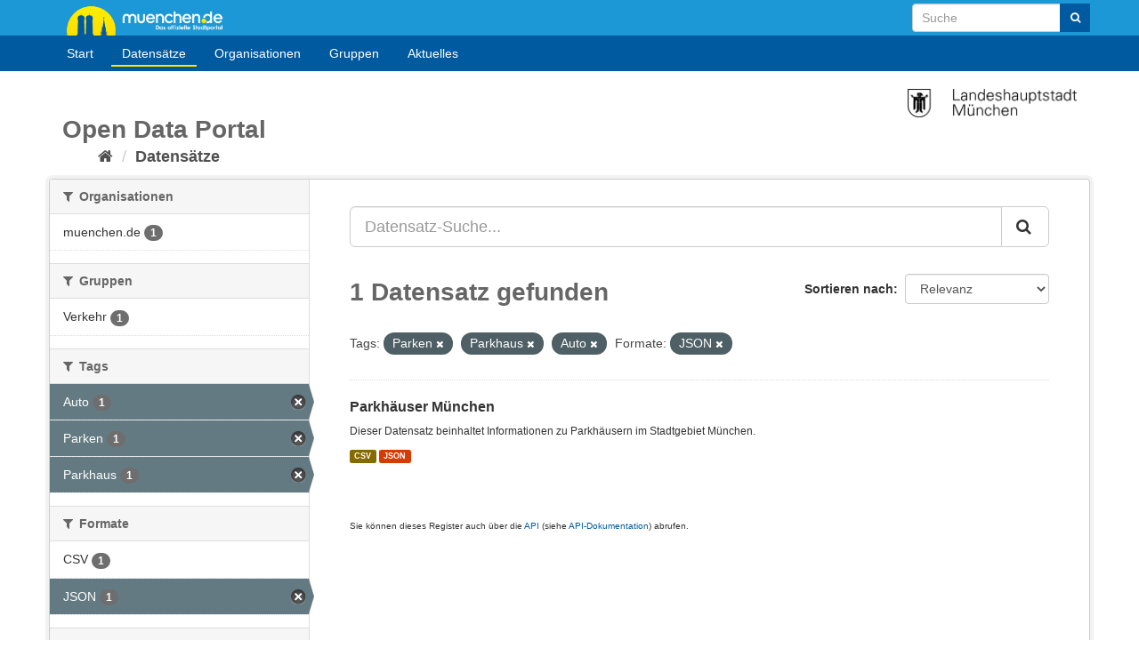

--- FILE ---
content_type: text/html; charset=utf-8
request_url: https://opendata.muenchen.de/dataset?tags=Parken&tags=Parkhaus&res_format=JSON&tags=Auto
body_size: 25636
content:
<!DOCTYPE html>
<!--[if IE 9]> <html lang="de" class="ie9"> <![endif]-->
<!--[if gt IE 8]><!--> <html lang="de"> <!--<![endif]-->
  <head>
    <meta charset="utf-8" />
      <meta name="generator" content="ckan 2.9.9" />
      <meta name="viewport" content="width=device-width, initial-scale=1.0">
    <title>Datensatz - Open Data Portal München</title>

    
    
    <link rel="shortcut icon" href="favicon.ico" />
    
    
        <link rel="alternate" type="text/n3" href="https://opendata.muenchen.de/catalog.n3"/>
        <link rel="alternate" type="text/turtle" href="https://opendata.muenchen.de/catalog.ttl"/>
        <link rel="alternate" type="application/rdf+xml" href="https://opendata.muenchen.de/catalog.xml"/>
        <link rel="alternate" type="application/ld+json" href="https://opendata.muenchen.de/catalog.jsonld"/>
    

  
    
    
  
    
      
      
      
    
    

  

    

    
    

  



    
      
      
    

    
    <link href="/webassets/base/2471d0b8_main.css" rel="stylesheet"/>
<link href="/webassets/ckanext-keycloak/99ff8f06-keycloak.css" rel="stylesheet"/>
<link href="/webassets/ckanext-scheming/728ec589_scheming_css.css" rel="stylesheet"/>
<link href="/webassets/ckanext-harvest/c95a0af2_harvest_css.css" rel="stylesheet"/>
<link href="/webassets/ckanext-geoview/f197a782_geo-resource-styles.css" rel="stylesheet"/>
<link href="/webassets/webassets-external/cd1641926b52cf589d09373489002d82_ogdmunich_style.css" rel="stylesheet"/>
    
  </head>

  
  <body data-site-root="https://opendata.muenchen.de/" data-locale-root="https://opendata.muenchen.de/" >

    <div id="page" >

 
    <div class="sr-only sr-only-focusable"><a href="#content">Überspringen zum Inhalt</a></div>
  

  
    


 


<header class="navbar navbar-static-top masthead">
 

<div id="header" class="">
<div class="container">
        <a id="logo" title="muenchen.de" href="https://www.muenchen.de" alt="Home muenchen.de">muenchen.de</a>

      
      <form class="section site-search simple-input" action="/dataset/" method="get">
        <div class="field" style="float:right;">
          <label for="field-sitewide-search">Datensatz-Suche</label>
          <input id="field-sitewide-search" type="text" class="form-control" name="q" placeholder="Suche" aria-label="Datensatz-Suche"/>
          <button class="btn-search" type="submit" aria-label="Absenden"><i class="fa fa-search"></i></button>
        </div>
      </form>
</div>

      
</div>


 <div class="container navcontainer">
    <div class="navbar-right">
      <button data-target="#main-navigation-toggle" data-toggle="collapse" class="navbar-toggle collapsed" type="button" aria-label="expand or collapse" aria-expanded="false">
        <span class="sr-only">Toggle navigation</span>
        <span class="fa fa-bars"></span>
      </button>
    </div>
    <hgroup class="header-image navbar-left">
    </hgroup>

    <div class="collapse navbar-collapse" id="main-navigation-toggle">
      
      <nav class="section navigation">
        <ul class="nav nav-pills">
           
	
 
                        <li><a href="/">Start</a></li><li class="active"><a href="/dataset/">Datensätze</a></li><li><a href="/organization/">Organisationen</a></li><li><a href="/group/">Gruppen</a></li><li><a href="/pages/aktuelles">Aktuelles</a></li>
                


	
        </ul>
      </nav>
       
    </div>
  </div>

</header>


        



  
    <div class="main">
      <div id="content" class="container">
        
          
            <div class="flash-messages">
              
                
              
            </div>
          

          
           <div style="margin-top:10px;"><img src="/images/LHM.png" alt="Offizielle Website der Stadtverwaltung München" title="Offizielle Website der Stadtverwaltung München" width="190" style="float:right;"> </div>
	   <div class="toolbar">
	        <h1 style="margin-bottom:0;">Open Data Portal</h1>
		<ul id="breadcrumb">
			<li>
              
                
                  <ol class="breadcrumb">
                    
<li class="home"><a href="/" aria-label="Start"><i class="fa fa-home"></i><span> Start</span></a></li>
                    
  <li class="active"><a href="/dataset/">Datensätze</a></li>

                  </ol>
                
              
		</li>
            </div>
          

          <div class="row wrapper">
            
            
            

            
              <aside class="secondary col-sm-3">
                
                
  <div class="filters">
    <div>
      
        

    
    
	
	    
	    
		<section class="module module-narrow module-shallow">
		    
			<h2 class="module-heading">
			    <i class="fa fa-filter"></i>
			    
			    Organisationen
			</h2>
		    
		    
			
			    
				<nav aria-label="Organisationen">
				    <ul class="list-unstyled nav nav-simple nav-facet">
					
					    
					    
					    
					    
					    <li class="nav-item">
						<a href="/dataset/?tags=Parken&amp;tags=Parkhaus&amp;tags=Auto&amp;res_format=JSON&amp;organization=muenchen-de" title="">
						    <span class="item-label">muenchen.de</span>
						    <span class="hidden separator"> - </span>
						    <span class="item-count badge">1</span>
						</a>
					    </li>
					
				    </ul>
				</nav>

				<p class="module-footer">
				    
					
				    
				</p>
			    
			
		    
		</section>
	    
	
    

      
        

    
    
	
	    
	    
		<section class="module module-narrow module-shallow">
		    
			<h2 class="module-heading">
			    <i class="fa fa-filter"></i>
			    
			    Gruppen
			</h2>
		    
		    
			
			    
				<nav aria-label="Gruppen">
				    <ul class="list-unstyled nav nav-simple nav-facet">
					
					    
					    
					    
					    
					    <li class="nav-item">
						<a href="/dataset/?tags=Parken&amp;tags=Parkhaus&amp;tags=Auto&amp;res_format=JSON&amp;groups=tran" title="">
						    <span class="item-label">Verkehr</span>
						    <span class="hidden separator"> - </span>
						    <span class="item-count badge">1</span>
						</a>
					    </li>
					
				    </ul>
				</nav>

				<p class="module-footer">
				    
					
				    
				</p>
			    
			
		    
		</section>
	    
	
    

      
        

    
    
	
	    
	    
		<section class="module module-narrow module-shallow">
		    
			<h2 class="module-heading">
			    <i class="fa fa-filter"></i>
			    
			    Tags
			</h2>
		    
		    
			
			    
				<nav aria-label="Tags">
				    <ul class="list-unstyled nav nav-simple nav-facet">
					
					    
					    
					    
					    
					    <li class="nav-item active">
						<a href="/dataset/?tags=Parken&amp;tags=Parkhaus&amp;res_format=JSON" title="">
						    <span class="item-label">Auto</span>
						    <span class="hidden separator"> - </span>
						    <span class="item-count badge">1</span>
						</a>
					    </li>
					
					    
					    
					    
					    
					    <li class="nav-item active">
						<a href="/dataset/?tags=Parkhaus&amp;tags=Auto&amp;res_format=JSON" title="">
						    <span class="item-label">Parken</span>
						    <span class="hidden separator"> - </span>
						    <span class="item-count badge">1</span>
						</a>
					    </li>
					
					    
					    
					    
					    
					    <li class="nav-item active">
						<a href="/dataset/?tags=Parken&amp;tags=Auto&amp;res_format=JSON" title="">
						    <span class="item-label">Parkhaus</span>
						    <span class="hidden separator"> - </span>
						    <span class="item-count badge">1</span>
						</a>
					    </li>
					
				    </ul>
				</nav>

				<p class="module-footer">
				    
					
				    
				</p>
			    
			
		    
		</section>
	    
	
    

      
        

    
    
	
	    
	    
		<section class="module module-narrow module-shallow">
		    
			<h2 class="module-heading">
			    <i class="fa fa-filter"></i>
			    
			    Formate
			</h2>
		    
		    
			
			    
				<nav aria-label="Formate">
				    <ul class="list-unstyled nav nav-simple nav-facet">
					
					    
					    
					    
					    
					    <li class="nav-item">
						<a href="/dataset/?tags=Parken&amp;tags=Parkhaus&amp;tags=Auto&amp;res_format=JSON&amp;res_format=CSV" title="">
						    <span class="item-label">CSV</span>
						    <span class="hidden separator"> - </span>
						    <span class="item-count badge">1</span>
						</a>
					    </li>
					
					    
					    
					    
					    
					    <li class="nav-item active">
						<a href="/dataset/?tags=Parken&amp;tags=Parkhaus&amp;tags=Auto" title="">
						    <span class="item-label">JSON</span>
						    <span class="hidden separator"> - </span>
						    <span class="item-count badge">1</span>
						</a>
					    </li>
					
				    </ul>
				</nav>

				<p class="module-footer">
				    
					
				    
				</p>
			    
			
		    
		</section>
	    
	
    

      
        

    
    
	
	    
	    
		<section class="module module-narrow module-shallow">
		    
			<h2 class="module-heading">
			    <i class="fa fa-filter"></i>
			    
			    Lizenzen
			</h2>
		    
		    
			
			    
				<nav aria-label="Lizenzen">
				    <ul class="list-unstyled nav nav-simple nav-facet">
					
					    
					    
					    
					    
					    <li class="nav-item">
						<a href="/dataset/?tags=Parken&amp;tags=Parkhaus&amp;tags=Auto&amp;res_format=JSON&amp;license_id=dl-by-de%2F2.0" title="Datenlizenz Deutschland Namensnennung 2.0 (dl-by-de)">
						    <span class="item-label">Datenlizenz Deutsch...</span>
						    <span class="hidden separator"> - </span>
						    <span class="item-count badge">1</span>
						</a>
					    </li>
					
				    </ul>
				</nav>

				<p class="module-footer">
				    
					
				    
				</p>
			    
			
		    
		</section>
	    
	
    

      
    </div>
    <a class="close no-text hide-filters"><i class="fa fa-times-circle"></i><span class="text">close</span></a>
  </div>

              </aside>
            

            
              <div class="primary col-sm-9 col-xs-12" role="main">
                
                
  <section class="module">
    <div class="module-content">
      
        
      
      
        
        
        







<form id="dataset-search-form" class="search-form" method="get" data-module="select-switch">

  
    <div class="input-group search-input-group">
      <input aria-label="Datensatz-Suche..." id="field-giant-search" type="text" class="form-control input-lg" name="q" value="" autocomplete="off" placeholder="Datensatz-Suche...">
      
      <span class="input-group-btn">
        <button class="btn btn-default btn-lg" type="submit" value="search" aria-label="Absenden">
          <i class="fa fa-search"></i>
        </button>
      </span>
      
    </div>
  

  
    <span>
  
  

  
  
  
  <input type="hidden" name="tags" value="Parken" />
  
  
  
  
  
  <input type="hidden" name="tags" value="Parkhaus" />
  
  
  
  
  
  <input type="hidden" name="tags" value="Auto" />
  
  
  
  
  
  <input type="hidden" name="res_format" value="JSON" />
  
  
  
  </span>
  

  
    
      <div class="form-select form-group control-order-by">
        <label for="field-order-by">Sortieren nach</label>
        <select id="field-order-by" name="sort" class="form-control">
          
            
              <option value="score desc, metadata_modified desc" selected="selected">Relevanz</option>
            
          
            
              <option value="title_string asc">Name aufsteigend</option>
            
          
            
              <option value="title_string desc">Name absteigend</option>
            
          
            
              <option value="metadata_modified desc">Zuletzt geändert</option>
            
          
            
          
        </select>
        
        <button class="btn btn-default js-hide" type="submit">Los</button>
        
      </div>
    
  

  
    
      <h1>

  
  
  
  

1 Datensatz gefunden</h1>
    
  

  
    
      <p class="filter-list">
        
          
          <span class="facet">Tags:</span>
          
            <span class="filtered pill">Parken
              <a href="/dataset/?tags=Parkhaus&amp;tags=Auto&amp;res_format=JSON" class="remove" title="Entfernen"><i class="fa fa-times"></i></a>
            </span>
          
            <span class="filtered pill">Parkhaus
              <a href="/dataset/?tags=Parken&amp;tags=Auto&amp;res_format=JSON" class="remove" title="Entfernen"><i class="fa fa-times"></i></a>
            </span>
          
            <span class="filtered pill">Auto
              <a href="/dataset/?tags=Parken&amp;tags=Parkhaus&amp;res_format=JSON" class="remove" title="Entfernen"><i class="fa fa-times"></i></a>
            </span>
          
        
          
          <span class="facet">Formate:</span>
          
            <span class="filtered pill">JSON
              <a href="/dataset/?tags=Parken&amp;tags=Parkhaus&amp;tags=Auto" class="remove" title="Entfernen"><i class="fa fa-times"></i></a>
            </span>
          
        
      </p>
      <a class="show-filters btn btn-default">Ergebnisse filtern</a>
    
  

</form>




      
      
        

  
    <ul class="dataset-list list-unstyled">
    	
	      
	        






  <li class="dataset-item">
    
      <div class="dataset-content">
        
          <h2 class="dataset-heading">
            
              
            
            
		<a href="/dataset/parkhaeuser-munchen">Parkhäuser München</a>
            
            
              
              
            
          </h2>
        
        
          
        
        
          
            <div>Dieser Datensatz beinhaltet Informationen zu Parkhäusern im Stadtgebiet München. </div>
          
        
      </div>
      
        
          
            <ul class="dataset-resources list-unstyled">
              
                
                <li>
                  <a href="/dataset/parkhaeuser-munchen" class="label label-default" data-format="csv">CSV</a>
                </li>
                
                <li>
                  <a href="/dataset/parkhaeuser-munchen" class="label label-default" data-format="json">JSON</a>
                </li>
                
              
            </ul>
          
        
      
    
  </li>

	      
	    
    </ul>
  

      
    </div>

    
      
    
  </section>

  
    <section class="module">
      <div class="module-content">
        
          <small>
            
            
            
          Sie können dieses Register auch über die <a href="/api/3">API</a> (siehe <a href="http://docs.ckan.org/en/2.9/api/">API-Dokumentation</a>) abrufen. 
          </small>
        
      </div>
    </section>
  

              </div>
            
          </div>
        
      </div>
    </div>
  
    <footer class="site-footer">
  <div class="container">
    
	<div class="row">
	<div class="col-md-4">
			<div class="span8 footer-links">
				<ul class="unstyled">
					<li><a href="/pages/nutzungsbedingungen">Nutzungsbedingungen</a></li>
					<li><a href="/pages/glossar">Glossar</a></li>
					<li><a href="/pages/hilfe">Hilfe</a></li>
					<li><a href="/pages/links">Links</a></li>
				</ul>
			</div>
	</div>
	<div class="col-md-4 middle">
		<div class="headline"><h3>Kontakt</h3></div>
			<p>OpenData-Portal der Landeshauptstadt M&uuml;nchen</p>
			<ul class="unstyled">
				<li><a href="/pages/portal"> &Uuml;ber das Portal</a></li>
				<li><a href="/pages/impressum">Impressum - Datenschutzerkl&auml;rung</a></li>
				<li>Kontakt: <a href="mailto:data.opengov@muenchen.de">data.opengov@muenchen.de</a> </li>
				<li style="margin-top:10px;"><a href="http://www.muenchen.de/eogovernment" alt="E- und Open-Government München" title="E- und Open-Government München"><img src="/images/eoGov.png" alt="eGovernment Image" title="eGovernment"/></a></li>
			</ul>

	</div>

	<div class="col-md-4 attribution">
		<div class="headline"><h3>&nbsp;</h3></div>
			 
<form class="form-inline form-select lang-select" action="/util/redirect" data-module="select-switch" method="POST">
  <label for="field-lang-select">Sprache</label>
  <select id="field-lang-select" name="url" data-module="autocomplete" data-module-dropdown-class="lang-dropdown" data-module-container-class="lang-container">
    
      <option value="/en/dataset?tags=Parken&amp;tags=Parkhaus&amp;res_format=JSON&amp;tags=Auto" >
        English
      </option>
    
      <option value="/pt_BR/dataset?tags=Parken&amp;tags=Parkhaus&amp;res_format=JSON&amp;tags=Auto" >
        português (Brasil)
      </option>
    
      <option value="/ja/dataset?tags=Parken&amp;tags=Parkhaus&amp;res_format=JSON&amp;tags=Auto" >
        日本語
      </option>
    
      <option value="/it/dataset?tags=Parken&amp;tags=Parkhaus&amp;res_format=JSON&amp;tags=Auto" >
        italiano
      </option>
    
      <option value="/cs_CZ/dataset?tags=Parken&amp;tags=Parkhaus&amp;res_format=JSON&amp;tags=Auto" >
        čeština (Česko)
      </option>
    
      <option value="/ca/dataset?tags=Parken&amp;tags=Parkhaus&amp;res_format=JSON&amp;tags=Auto" >
        català
      </option>
    
      <option value="/es/dataset?tags=Parken&amp;tags=Parkhaus&amp;res_format=JSON&amp;tags=Auto" >
        español
      </option>
    
      <option value="/fr/dataset?tags=Parken&amp;tags=Parkhaus&amp;res_format=JSON&amp;tags=Auto" >
        français
      </option>
    
      <option value="/el/dataset?tags=Parken&amp;tags=Parkhaus&amp;res_format=JSON&amp;tags=Auto" >
        Ελληνικά
      </option>
    
      <option value="/sv/dataset?tags=Parken&amp;tags=Parkhaus&amp;res_format=JSON&amp;tags=Auto" >
        svenska
      </option>
    
      <option value="/sr/dataset?tags=Parken&amp;tags=Parkhaus&amp;res_format=JSON&amp;tags=Auto" >
        српски
      </option>
    
      <option value="/no/dataset?tags=Parken&amp;tags=Parkhaus&amp;res_format=JSON&amp;tags=Auto" >
        norsk bokmål (Norge)
      </option>
    
      <option value="/sk/dataset?tags=Parken&amp;tags=Parkhaus&amp;res_format=JSON&amp;tags=Auto" >
        slovenčina
      </option>
    
      <option value="/fi/dataset?tags=Parken&amp;tags=Parkhaus&amp;res_format=JSON&amp;tags=Auto" >
        suomi
      </option>
    
      <option value="/ru/dataset?tags=Parken&amp;tags=Parkhaus&amp;res_format=JSON&amp;tags=Auto" >
        русский
      </option>
    
      <option value="/de/dataset?tags=Parken&amp;tags=Parkhaus&amp;res_format=JSON&amp;tags=Auto" selected="selected">
        Deutsch
      </option>
    
      <option value="/pl/dataset?tags=Parken&amp;tags=Parkhaus&amp;res_format=JSON&amp;tags=Auto" >
        polski
      </option>
    
      <option value="/nl/dataset?tags=Parken&amp;tags=Parkhaus&amp;res_format=JSON&amp;tags=Auto" >
        Nederlands
      </option>
    
      <option value="/bg/dataset?tags=Parken&amp;tags=Parkhaus&amp;res_format=JSON&amp;tags=Auto" >
        български
      </option>
    
      <option value="/ko_KR/dataset?tags=Parken&amp;tags=Parkhaus&amp;res_format=JSON&amp;tags=Auto" >
        한국어 (대한민국)
      </option>
    
      <option value="/hu/dataset?tags=Parken&amp;tags=Parkhaus&amp;res_format=JSON&amp;tags=Auto" >
        magyar
      </option>
    
      <option value="/sl/dataset?tags=Parken&amp;tags=Parkhaus&amp;res_format=JSON&amp;tags=Auto" >
        slovenščina
      </option>
    
      <option value="/lv/dataset?tags=Parken&amp;tags=Parkhaus&amp;res_format=JSON&amp;tags=Auto" >
        latviešu
      </option>
    
      <option value="/am/dataset?tags=Parken&amp;tags=Parkhaus&amp;res_format=JSON&amp;tags=Auto" >
        አማርኛ
      </option>
    
      <option value="/ar/dataset?tags=Parken&amp;tags=Parkhaus&amp;res_format=JSON&amp;tags=Auto" >
        العربية
      </option>
    
      <option value="/bs/dataset?tags=Parken&amp;tags=Parkhaus&amp;res_format=JSON&amp;tags=Auto" >
        bosanski
      </option>
    
      <option value="/da_DK/dataset?tags=Parken&amp;tags=Parkhaus&amp;res_format=JSON&amp;tags=Auto" >
        dansk (Danmark)
      </option>
    
      <option value="/en_AU/dataset?tags=Parken&amp;tags=Parkhaus&amp;res_format=JSON&amp;tags=Auto" >
        English (Australia)
      </option>
    
      <option value="/es_AR/dataset?tags=Parken&amp;tags=Parkhaus&amp;res_format=JSON&amp;tags=Auto" >
        español (Argentina)
      </option>
    
      <option value="/eu/dataset?tags=Parken&amp;tags=Parkhaus&amp;res_format=JSON&amp;tags=Auto" >
        euskara
      </option>
    
      <option value="/fa_IR/dataset?tags=Parken&amp;tags=Parkhaus&amp;res_format=JSON&amp;tags=Auto" >
        فارسی (ایران)
      </option>
    
      <option value="/gl/dataset?tags=Parken&amp;tags=Parkhaus&amp;res_format=JSON&amp;tags=Auto" >
        galego
      </option>
    
      <option value="/he/dataset?tags=Parken&amp;tags=Parkhaus&amp;res_format=JSON&amp;tags=Auto" >
        עברית
      </option>
    
      <option value="/hr/dataset?tags=Parken&amp;tags=Parkhaus&amp;res_format=JSON&amp;tags=Auto" >
        hrvatski
      </option>
    
      <option value="/id/dataset?tags=Parken&amp;tags=Parkhaus&amp;res_format=JSON&amp;tags=Auto" >
        Indonesia
      </option>
    
      <option value="/is/dataset?tags=Parken&amp;tags=Parkhaus&amp;res_format=JSON&amp;tags=Auto" >
        íslenska
      </option>
    
      <option value="/km/dataset?tags=Parken&amp;tags=Parkhaus&amp;res_format=JSON&amp;tags=Auto" >
        ខ្មែរ
      </option>
    
      <option value="/lt/dataset?tags=Parken&amp;tags=Parkhaus&amp;res_format=JSON&amp;tags=Auto" >
        lietuvių
      </option>
    
      <option value="/mk/dataset?tags=Parken&amp;tags=Parkhaus&amp;res_format=JSON&amp;tags=Auto" >
        македонски
      </option>
    
      <option value="/mn_MN/dataset?tags=Parken&amp;tags=Parkhaus&amp;res_format=JSON&amp;tags=Auto" >
        монгол (Монгол)
      </option>
    
      <option value="/my_MM/dataset?tags=Parken&amp;tags=Parkhaus&amp;res_format=JSON&amp;tags=Auto" >
        မြန်မာ (မြန်မာ)
      </option>
    
      <option value="/nb_NO/dataset?tags=Parken&amp;tags=Parkhaus&amp;res_format=JSON&amp;tags=Auto" >
        norsk bokmål (Norge)
      </option>
    
      <option value="/ne/dataset?tags=Parken&amp;tags=Parkhaus&amp;res_format=JSON&amp;tags=Auto" >
        नेपाली
      </option>
    
      <option value="/pt_PT/dataset?tags=Parken&amp;tags=Parkhaus&amp;res_format=JSON&amp;tags=Auto" >
        português (Portugal)
      </option>
    
      <option value="/ro/dataset?tags=Parken&amp;tags=Parkhaus&amp;res_format=JSON&amp;tags=Auto" >
        română
      </option>
    
      <option value="/sq/dataset?tags=Parken&amp;tags=Parkhaus&amp;res_format=JSON&amp;tags=Auto" >
        shqip
      </option>
    
      <option value="/sr_Latn/dataset?tags=Parken&amp;tags=Parkhaus&amp;res_format=JSON&amp;tags=Auto" >
        srpski (latinica)
      </option>
    
      <option value="/th/dataset?tags=Parken&amp;tags=Parkhaus&amp;res_format=JSON&amp;tags=Auto" >
        ไทย
      </option>
    
      <option value="/tl/dataset?tags=Parken&amp;tags=Parkhaus&amp;res_format=JSON&amp;tags=Auto" >
        Filipino (Pilipinas)
      </option>
    
      <option value="/tr/dataset?tags=Parken&amp;tags=Parkhaus&amp;res_format=JSON&amp;tags=Auto" >
        Türkçe
      </option>
    
      <option value="/uk/dataset?tags=Parken&amp;tags=Parkhaus&amp;res_format=JSON&amp;tags=Auto" >
        українська
      </option>
    
      <option value="/uk_UA/dataset?tags=Parken&amp;tags=Parkhaus&amp;res_format=JSON&amp;tags=Auto" >
        українська (Україна)
      </option>
    
      <option value="/vi/dataset?tags=Parken&amp;tags=Parkhaus&amp;res_format=JSON&amp;tags=Auto" >
        Tiếng Việt
      </option>
    
      <option value="/zh_Hans_CN/dataset?tags=Parken&amp;tags=Parkhaus&amp;res_format=JSON&amp;tags=Auto" >
        中文 (简体, 中国)
      </option>
    
      <option value="/zh_Hant_TW/dataset?tags=Parken&amp;tags=Parkhaus&amp;res_format=JSON&amp;tags=Auto" >
        中文 (繁體, 台灣)
      </option>
    
  </select>
  <button class="btn btn-default js-hide" type="submit">Los</button>
</form>

		<div class="footer-links">
	<ul class="unstyled">
			 <li>
				<a class="hide-text" href="http://www.ckan.org">
	  				<img src="/images/logo_64px_wide.png" width="64" title="CKAN" alt="CKAN" /> 
				</a>
			</li>

			<li>
				<a href="https://www.okfn.de" title="OKFN">
					<img style="margin-top: 10px;"  src="/images/open-data.png" width="150" title="Open Data Logo" alt="Open Data Logo"/>
				</a>
			</li>
	</ul>
		</div>
	</div>
	</div>
       


    
  </div>

  
    
  
</footer>
  

</div>
  
  
  
  
    

      

    
    
    <link href="/webassets/vendor/f3b8236b_select2.css" rel="stylesheet"/>
<link href="/webassets/vendor/0b01aef1_font-awesome.css" rel="stylesheet"/>
    <script src="/webassets/vendor/d8ae4bed_jquery.js" type="text/javascript"></script>
<script src="/webassets/vendor/fb6095a0_vendor.js" type="text/javascript"></script>
<script src="/webassets/vendor/580fa18d_bootstrap.js" type="text/javascript"></script>
<script src="/webassets/base/15a18f6c_main.js" type="text/javascript"></script>
<script src="/webassets/base/2448af8b_ckan.js" type="text/javascript"></script>
  </body>
</html>